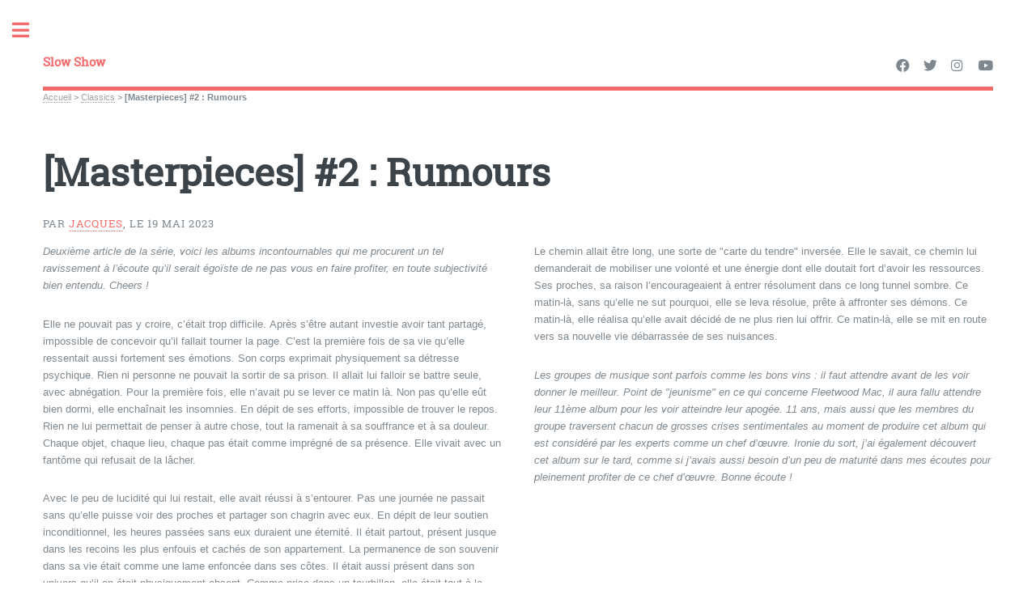

--- FILE ---
content_type: text/html; charset=utf-8
request_url: https://www.slow-show.com/classics,3/masterpieces-2-rumours,220.html
body_size: 26058
content:
<!DOCTYPE HTML>
<html class="page_article sans_composition ltr fr no-js" lang="fr" dir="ltr">
	<head>
<base href="https://www.slow-show.com/">
		<script type='text/javascript'>/*<![CDATA[*/(function(H){H.className=H.className.replace(/\bno-js\b/,'js')})(document.documentElement);/*]]>*/</script>
		
		<meta http-equiv="Content-Type" content="text/html; charset=utf-8" />

		<title>[Masterpieces] #2 : Rumours - Slow Show</title>
<meta name="description" content=" Deuxi&#232;me article de la s&#233;rie, voici les albums incontournables qui me procurent un tel ravissement &#224; l&#039;&#233;coute qu&#039;il serait &#233;go&#239;ste de ne pas vous (&#8230;) " />
<style type='text/css'>img.adapt-img{max-width:100%;height:auto;}.adapt-img-wrapper {display:inline-block;max-width:100%;position:relative;background-position:center;background-size:cover;background-repeat:no-repeat;line-height:1px;overflow:hidden}.adapt-img-wrapper.intrinsic{display:block}.adapt-img-wrapper.intrinsic::before{content:'';display:block;height:0;width:100%;}.adapt-img-wrapper.intrinsic img{position:absolute;left:0;top:0;width:100%;height:auto;}.adapt-img-wrapper.loading:not(.loaded){background-size: cover;}@media (min-width:480.5px){.adapt-img-wrapper.intrinsic-desktop{display:block}.adapt-img-wrapper.intrinsic-desktop::before{content:'';display:block;height:0;width:100%;}.adapt-img-wrapper.intrinsic-desktop img{position:absolute;left:0;top:0;width:100%;height:auto;}}.adapt-img-background{width:100%;height:0}@media print{html .adapt-img-wrapper{background:none}}</style>
<!--[if !IE]><!--><script type='text/javascript'>/*<![CDATA[*/var adaptImgDocLength=54610;adaptImgAsyncStyles="picture.adapt-img-wrapper{background-size:0;}";adaptImgLazy=false;(function(){function d(a){var b=document.documentElement;b.className=b.className+" "+a}function f(a){var b=window.onload;window.onload="function"!=typeof window.onload?a:function(){b&&b();a()}}document.createElement("picture");adaptImgLazy&&d("lazy");var a=!1;if("undefined"!==typeof window.performance)a=window.performance.timing,a=(a=~~(adaptImgDocLength/(a.responseEnd-a.connectStart)))&&50>a;else{var c=navigator.connection||navigator.mozConnection||navigator.webkitConnection;"undefined"!==typeof c&&
(a=3==c.type||4==c.type||/^[23]g$/.test(c.type))}a&&d("aislow");var e=function(){var a=document.createElement("style");a.type="text/css";a.innerHTML=adaptImgAsyncStyles;var b=document.getElementsByTagName("style")[0];b.parentNode.insertBefore(a,b);window.matchMedia||window.onbeforeprint||beforePrint()};"undefined"!==typeof jQuery?jQuery(function(){jQuery(window).on('load',e)}):f(e)})();/*]]>*/</script>

<!--<![endif]-->
<link rel="canonical" href="https://www.slow-show.com/classics,3/masterpieces-2-rumours,220.html" /><meta name="generator" content="SPIP 4.4.7" />


<meta name="viewport" content="width=device-width, initial-scale=1" />


<link rel="alternate" type="application/rss+xml" title="Syndiquer tout le site" href="spip.php?page=backend" />

<link rel="stylesheet" href="local/cache-scss/main-cssify-87db3b3.css?1760778753" type="text/css" />
<!--[if IE 8]><link rel="stylesheet" href="local/cache-scss/ie8-cssify-8f1a869.css?1760778753" /><![endif]-->
<!--[if IE 9]><link rel="stylesheet" href="local/cache-scss/ie9-cssify-4806de3.css?1760778753" /><![endif]-->

<link rel="stylesheet" href="local/cache-scss/spip-cssify-3cbc4c6.css?1760778753" type="text/css" />








<script type='text/javascript'>var var_zajax_content='content';</script><script>
var mediabox_settings={"auto_detect":true,"ns":"box","tt_img":true,"sel_g":"#documents_portfolio a[type='image\/jpeg'],#documents_portfolio a[type='image\/png'],#documents_portfolio a[type='image\/gif']","sel_c":".mediabox","str_ssStart":"Diaporama","str_ssStop":"Arr\u00eater","str_cur":"{current}\/{total}","str_prev":"Pr\u00e9c\u00e9dent","str_next":"Suivant","str_close":"Fermer","str_loading":"Chargement\u2026","str_petc":"Taper \u2019Echap\u2019 pour fermer","str_dialTitDef":"Boite de dialogue","str_dialTitMed":"Affichage d\u2019un media","splash_url":"","lity":{"skin":"_simple-dark","maxWidth":"90%","maxHeight":"90%","minWidth":"400px","minHeight":"","slideshow_speed":"2500","opacite":"0.9","defaultCaptionState":"expanded"}};
</script>
<!-- insert_head_css -->
<link rel="stylesheet" href="plugins-dist/mediabox/lib/lity/lity.css?1766778608" type="text/css" media="all" />
<link rel="stylesheet" href="plugins-dist/mediabox/lity/css/lity.mediabox.css?1766778608" type="text/css" media="all" />
<link rel="stylesheet" href="plugins-dist/mediabox/lity/skins/_simple-dark/lity.css?1766778608" type="text/css" media="all" /><link rel='stylesheet' type='text/css' media='all' href='plugins-dist/porte_plume/css/barre_outils.css?1766778615' />
<link rel='stylesheet' type='text/css' media='all' href='local/cache-css/cssdyn-css_barre_outils_icones_css-c17be9bd.css?1760777964' />

<!-- Debut CS -->
<style type="text/css">
<!--/*--><![CDATA[/*><!--*/
span.mcrypt {background:transparent url(https://www.slow-show.com/plugins/auto/couteau_suisse/v1.16.1/img/mailcrypt/leure.gif) no-repeat scroll 0.1em center; padding-left:12px; text-decoration:none; float:none; margin:0; display:inline;}
/*]]>*/-->
</style>
<!-- Fin CS -->

<link rel="stylesheet" type="text/css" href="plugins/auto/socialtags/v4.1.0/socialtags.css?1730876883" media="all" />

<link rel='stylesheet' href='plugins/auto/nuage/v5.1.0/css/nuage.css' type='text/css' />
<link rel="stylesheet" type="text/css" href="plugins/auto/sociaux/v2.4.5/lib/socicon/style.css?1760777855" />
<link rel="stylesheet" type="text/css" href="plugins/auto/sociaux/v2.4.5/css/sociaux.css?1760777855" />
<link rel="stylesheet" type="text/css" href="plugins/auto/oembed/v3.4.0/css/oembed.css?1760777861" />



<link rel="stylesheet" href="local/cache-scss/theme-cssify-b530aec.css?1760778753" type="text/css" />











<script src="prive/javascript/jquery.js?1766778618" type="text/javascript"></script>

<script src="prive/javascript/jquery.form.js?1766778618" type="text/javascript"></script>

<script src="prive/javascript/jquery.autosave.js?1766778618" type="text/javascript"></script>

<script src="prive/javascript/jquery.placeholder-label.js?1766778618" type="text/javascript"></script>

<script src="prive/javascript/ajaxCallback.js?1766778618" type="text/javascript"></script>

<script src="prive/javascript/js.cookie.js?1766778618" type="text/javascript"></script>
<!-- insert_head -->
<script src="plugins-dist/mediabox/lib/lity/lity.js?1766778608" type="text/javascript"></script>
<script src="plugins-dist/mediabox/lity/js/lity.mediabox.js?1766778608" type="text/javascript"></script>
<script src="plugins-dist/mediabox/javascript/spip.mediabox.js?1766778608" type="text/javascript"></script><script type='text/javascript' src='plugins-dist/porte_plume/javascript/jquery.markitup_pour_spip.js?1766778615'></script>
<script type='text/javascript' src='plugins-dist/porte_plume/javascript/jquery.previsu_spip.js?1766778615'></script>
<script type='text/javascript' src='local/cache-js/jsdyn-javascript_porte_plume_start_js-7f7393b1.js?1760777964'></script>

<!-- Debut CS -->
<script type="text/javascript"><!--
var cs_prive=window.location.pathname.match(/\/ecrire\/$/)!=null;
jQuery.fn.cs_todo=function(){return this.not('.cs_done').addClass('cs_done');};
function lancerlien(a,b){ return 'ma'+'ilto'+':'+a.replace(new RegExp(b,'g'),'@'); }
var cs_init = function() {
	jQuery('span.mcrypt', this).attr('class','cryptOK').html('&#6'+'4;');
	jQuery("a["+cs_sel_jQuery+"title*='..']", this).each(function () {
		this.title = this.title.replace(/\.\..t\.\./g,'[@]');
	});
}
if(typeof onAjaxLoad=='function') onAjaxLoad(cs_init);
if(window.jQuery) {
var cs_sel_jQuery='';
var cs_CookiePlugin="prive/javascript/js.cookie.js";
jQuery(document).ready(function(){
	cs_init.apply(document);
});
}
// --></script>

<!-- Fin CS -->

<script type='text/javascript' src='prive/javascript/js.cookie.js?1766778618'></script>
<script src='local/cache-js/jsdyn-socialtags_js-3885e745.js?1760777964' type='text/javascript'></script>
<link rel="alternate" type="application/json+oembed" href="https://www.slow-show.com/oembed.api/?format=json&amp;url=https%3A%2F%2Fwww.slow-show.com%2Fclassics%2C3%2Fmasterpieces-2-rumours%2C220.html" />

<!--[if lt IE 9]>
<script type='text/javascript' src="plugins/auto/html5up_editorial/v2.1.0/javascript/ie/html5shiv.js"></script>
<![endif]-->

<script src="plugins/auto/html5up_editorial/v2.1.0/javascript/perso.js" type="text/javascript"></script>	</head>
	<body class="is-preload">
	<div id="wrapper">
		<div id="main">
			<div class="inner">
				<header id="header">
					<div class="accueil">
	 <a rel="start home" href="https://www.slow-show.com/" title="Accueil"
	><h1 id="logo_site_spip" class="logo"><span class="nom_site_spip crayon meta-valeur-nom_site ">Slow Show</span>
	</h1> </a>
</div>					 <ul class="icons">

	

	<li><a class="icon brands fa-facebook" href="https://www.facebook.com/slowshowblog/"><span class="label">Facebook</span></a></li>

	

	<li><a class="icon brands fa-twitter" href="https://twitter.com/_SlowShow_"><span class="label">Twitter</span></a></li>

	

	

	<li><a class="icon brands fa-instagram" href="https://www.instagram.com/_slowshow_/"><span class="label">Instagram</span></a></li>

	

	

	

	

	<li><a class="icon brands fa-youtube" href="https://www.youtube.com/playlist?list=PL9AF494AA5BDF0FEB"><span class="label">Youtube</span></a></li>

	

	

	

	

	

	

	

	

	

	

</ul>					
					
				</header>
				
				<nav class="arbo">
	 
	
	
	 
	

	 
	<a href="https://www.slow-show.com/">Accueil</a><span class="divider"> &gt; </span>


<a href="classics,3/">Classics</a><span class="divider"> &gt; </span>


<span class="active"><span class="on">[Masterpieces] #2 : Rumours</span></span>
</nav>				<section>
	<header class="main">
		
		<h1 class="titre crayon article-titre-220 ">[Masterpieces] #2&nbsp;: Rumours</h1>
		
		<p class="soustitre">Par <span class="vcard author"><a class="url fn spip_in" href="jacques,2.html">Jacques</a></span>, le 19 mai 2023</p>
	</header>

	
	<div class="texte crayon article-texte-220 "><p><i>Deuxième article de la série, voici les albums incontournables qui me procurent un tel ravissement à l’écoute qu’il serait égoïste de ne pas vous en faire profiter, en toute subjectivité bien entendu. Cheers&nbsp;!</i></p>
<p>Elle ne pouvait pas y croire, c&#8217;était trop difficile. Après s&#8217;être autant investie avoir tant partagé, impossible de concevoir qu&#8217;il fallait tourner la page. C&#8217;est la première fois de sa vie qu&#8217;elle ressentait aussi fortement ses émotions. Son corps exprimait physiquement sa détresse psychique. Rien ni personne ne pouvait la sortir de sa prison. Il allait lui falloir se battre seule, avec abnégation. Pour la première fois, elle n&#8217;avait pu se lever ce matin là. Non pas qu&#8217;elle eût bien dormi, elle enchaînait les insomnies. En dépit de ses efforts, impossible de trouver le repos. Rien ne lui permettait de penser à autre chose, tout la ramenait à sa souffrance et à sa douleur. Chaque objet, chaque lieu, chaque pas était comme imprégné de sa présence. Elle vivait avec un fantôme qui refusait de la lâcher.</p>
<p>Avec le peu de lucidité qui lui restait, elle avait réussi à s&#8217;entourer. Pas une journée ne passait sans qu&#8217;elle puisse voir des proches et partager son chagrin avec eux. En dépit de leur soutien inconditionnel, les heures passées sans eux duraient une éternité. Il était partout, présent jusque dans les recoins les plus enfouis et cachés de son appartement. La permanence de son souvenir dans sa vie était comme une lame enfoncée dans ses côtes. Il était aussi présent dans son univers qu&#8217;il en était physiquement absent. Comme prise dans un tourbillon, elle était tout à la fois dans le déni, heureuse d&#8217;être enfin libérée, en colère d&#8217;avoir été traitée ainsi, triste d&#8217;avoir été dupée, abattue, mélancolique des moments de bonheur - furent-ils fugaces.</p>
<div class='spip_document_72 spip_document spip_documents spip_document_image spip_documents_center spip_document_center'>
<figure class="spip_doc_inner">

 <a href="IMG/jpg/1200px-carte_du_tendre.jpg"  class="spip_doc_lien mediabox" type="image/jpeg">
		<picture class="adapt-img-wrapper c149528673 jpg" style="background-image:url([data-uri])">
<!--[if IE 9]><video style="display: none;"><![endif]--><source media="(-webkit-min-device-pixel-ratio: 2), (min-resolution: 2dppx)" srcset="local/adapt-img/480/20x/IMG/jpg/1200px-carte_du_tendre.jpg?1730999622 960w, local/adapt-img/640/20x/IMG/jpg/1200px-carte_du_tendre.jpg?1730999622 1280w" sizes="(min-width: 640px) 640px, 100vw" type="image/jpeg"><source media="(-webkit-min-device-pixel-ratio: 1.5), (min-resolution: 1.5dppx)" srcset="local/adapt-img/480/15x/IMG/jpg/1200px-carte_du_tendre.jpg?1730999621 720w, local/adapt-img/640/15x/IMG/jpg/1200px-carte_du_tendre.jpg?1730999622 960w" sizes="(min-width: 640px) 640px, 100vw" type="image/jpeg"><!--[if IE 9]></video><![endif]-->
<img src='local/adapt-img/640/10x/IMG/jpg/1200px-carte_du_tendre.jpg?1730999622' width='640' height='442' alt='' class='adapt-img' srcset='local/adapt-img/480/10x/IMG/jpg/1200px-carte_du_tendre.jpg?1730999621 480w, local/adapt-img/640/10x/IMG/jpg/1200px-carte_du_tendre.jpg?1730999622 640w' sizes='(min-width: 640px) 640px, 100vw' /></picture></a>
</figure>
</div>
<p>Le chemin allait être long, une sorte de "carte du tendre" inversée. Elle le savait, ce chemin lui demanderait de mobiliser une volonté et une énergie dont elle doutait fort d&#8217;avoir les ressources. Ses proches, sa raison l&#8217;encourageaient à entrer résolument dans ce long tunnel sombre. Ce matin-là, sans qu&#8217;elle ne sut pourquoi, elle se leva résolue, prête à affronter ses démons. Ce matin-là, elle réalisa qu&#8217;elle avait décidé de ne plus rien lui offrir. Ce matin-là, elle se mit en route vers sa nouvelle vie débarrassée de ses nuisances.</p>
<p><i>Les groupes de musique sont parfois comme les bons vins&nbsp;: il faut attendre avant de les voir donner le meilleur. Point de "jeunisme" en ce qui concerne Fleetwood Mac, il aura fallu attendre leur 11ème album pour les voir atteindre leur apogée. 11 ans, mais aussi que les membres du groupe traversent chacun de grosses crises sentimentales au moment de produire cet album qui est considéré par les experts comme un chef d’œuvre. Ironie du sort, j&#8217;ai également découvert cet album sur le tard, comme si j&#8217;avais aussi besoin d&#8217;un peu de maturité dans mes écoutes pour pleinement profiter de ce chef d’œuvre. Bonne écoute&nbsp;!</i></p>
<iframe style="border-radius:12px" src="https://open.spotify.com/embed/album/1bt6q2SruMsBtcerNVtpZB?utm_source=generator" width="100%" height="352" frameBorder="0" allowfullscreen="" allow="autoplay; clipboard-write; encrypted-media; fullscreen; picture-in-picture" loading="lazy"></iframe></div>
	
	

	
	<div class="comments">
	<a href="/classics,3/masterpieces-2-rumours,220.html#comments" id="comments"></a> 
	<a href="/classics,3/masterpieces-2-rumours,220.html#forum" id="forum"></a> 
	</div>	<h2 class="forum-titre">Un message, un commentaire ?</h2>
	<div class="formulaire_spip formulaire_forum ajax" id="formulaire_forum">

	
	

	

	 


	


	<form action="/classics,3/masterpieces-2-rumours,220.html#formulaire_forum" method="post" enctype='multipart/form-data'>
		<div>
			<span class="form-hidden"><input name='formulaire_action' type='hidden'
		value='forum'><input name='formulaire_action_args' type='hidden'
		value='4aOfxiCTSBaS0a/DrNRYUsJR68CEbHyvzu986vSOCl7bw0tWCjPNijiCQ+mWyap+aBcVeOgDtBjOYjNsuf+cTfVzzw0/Cf3VopTr88jyjHUkmRqiyvd0ojg+DLtKtFiOmEDHNC9wKOIbBBWM3RaTsw=='><input name='formulaire_action_sign' type='hidden'
		value=''><input type='hidden' name='id_article' value='220' /><input type='hidden' name='id_objet' value='220' /><input type='hidden' name='objet' value='article' /><input type='hidden' name='id_forum' value='' /><input type='hidden' name='arg' value='' /><input type='hidden' name='hash' value='' /><input type='hidden' name='verif_' value='ok' /><input type='hidden' name='autosave' class='autosaveactive' value='forum_ea0b2d7cc5814c43db7a26e7d11b4853'><script>if (window.jQuery) jQuery(function(){
		  $("input.autosaveactive").closest("form:not(.autosaveon)").autosave({url:"https://www.slow-show.com/"}).addClass("autosaveon");
			});</script><input type='hidden' name='_jeton' value='5e2546f9c6764a6e012b4296fe694137416bf48f5cf1d00a0fe629cd8f5a980b' /></span>
			<input type="hidden" name="id_forum" value="0"/>
			

			

			 

			<fieldset class="qui saisie_qui">
	<legend>Qui êtes-vous ?</legend>

 
	<div class="editer-groupe">
		<div class="editer saisie_session_email" style="display: none;">
	<label for="give_me_your_email">Veuillez laisser ce champ vide :</label>
	<input type="text" class="text email" name="email_nobot" id="give_me_your_email" value="" size="10" />
</div><div class='editer saisie_session_nom'>
			<label for="session_nom">Nom</label><input type="text" class="text" name="session_nom" id="session_nom" value="" size="40" />
			
		</div>
		<div class='editer saisie_session_email'>
			<label for="session_email">Courriel (non publié)</label><input type="email" class="text email" name="session_email" id="session_email" value="" size="40" />
		</div>
		 

	</div>
	

</fieldset>
			<fieldset class="fieldset fieldset-texte">
				<legend>Ajoutez votre commentaire ici</legend>
				<input type="hidden" name="titre" id="titre" value="[Masterpieces] #2 : Rumours" />
				<div class="editer-groupe">
					<div class='editer saisie_texte obligatoire'>
						<label for='texte'>Texte de votre message</label>
						
						<p class="explication saisie_texte_info">
							Ce champ accepte les raccourcis SPIP <code>{{gras}}</code> <code>{italique}</code> <code>-*liste</code> <code>[texte-&gt;url]</code> <code>&lt;quote&gt;</code> <code>&lt;code&gt;</code> et le code HTML <code>&lt;q&gt;</code> <code>&lt;del&gt;</code> <code>&lt;ins&gt;</code>. Pour créer des paragraphes, laissez simplement des lignes vides.
						</p>
						<textarea name="texte" id="texte" rows="12" cols="60" 
						required="required"></textarea>
					</div>
					
					
					
				</div>
			</fieldset>

			

			
			<p style="display: none;">
				<label for="nobot_forum">Veuillez laisser ce champ vide :</label>
				<input type="text" class="text" name="nobot" id="nobot_forum" value="" size="10"/>
			</p>
			<p class="boutons"><input type="submit" class="submit" name="previsualiser_message" value="Prévisualiser"/></p>
			
		</div>
	</form>
	
</div>
	
</section>				
			</div><!-- .inner -->
		</div><!-- .main -->
		<div id="sidebar">
			<div class="inner">
	<section id="search" class="alt">
		<section id="search" class="alt">
	<form action="spip.php?page=recherche" method="get">
	<input name="page" value="recherche" type="hidden"
>
	
		<input class="search text" name="recherche" id="recherche" accesskey="4" placeholder="Chercher" type="search" />
	</form>
</section>
	</section>
	
	<nav id="menu">
	<header class="major">
		<h2>Menu</h2>
	</header>
	
	<ul>
		<li><a class="accueil" href="https://www.slow-show.com">Accueil</a></li>
	
		
		
			
			
			
			
			
		<li>
			
			 
			<span class="opener">Autre chose</span>
			<ul>
				<li><a href="autre-chose,1/la-douche,193.html">La douche</a></li>

	<li><a href="autre-chose,1/gueule-de-bois,177.html">Gueule de bois</a></li>

	<li><a href="autre-chose,1/venus-a-miami,161.html">Vénus à Miami</a></li>

	<li><a href="autre-chose,1/cupidon,107.html">Cupidon</a></li>

	<li><a href="autre-chose,1/le-progres,82.html">Le progrès</a></li>

	<li><a href="autre-chose,1/tete-a-coeur,70.html">Tête à coeur</a></li>

	<li><a href="autre-chose,1/le-chant-du-violon-le-chant-des,116.html">Le chant du violon / Le chant des machines</a></li>

	<li><a href="autre-chose,1/la-loi-du-vieil-isaac,124.html">La loi du vieil Isaac</a></li>

	<li><a href="autre-chose,1/bulles-ameres,43.html">Bulles amères</a></li>

	<li><a href="autre-chose,1/correspondance,125.html">Correspondance</a></li>

	<li><a href="autre-chose,1/">›› Tout voir</a></li>							</ul>
		</li>
		
		
			
			
			
			
			
		<li>
			
			 
			<span class="opener">Brand new</span>
			<ul>
				<li><a href="brand-new,2/egerie,233.html">Égérie </a></li>

	<li><a href="brand-new,2/looking-backward,232.html">Looking backward</a></li>

	<li><a href="brand-new,2/dompter-la-bete,231.html">Dompter la bête</a></li>

	<li><a href="brand-new,2/lettres-aimees,199.html">Lettres aimées</a></li>

	<li><a href="brand-new,2/tu-pourrais-l-aimer,198.html">Tu pourrais l&#8217;aimer</a></li>

	<li><a href="brand-new,2/reprise-en-douceur,196.html">Reprise en douceur</a></li>

	<li><a href="brand-new,2/nervous-breakdown,191.html">Nervous breakdown</a></li>

	<li><a href="brand-new,2/bon-plan-d-ete,188.html">Bon plan d&#8217;été</a></li>

	<li><a href="brand-new,2/ballon-d-or,172.html">Ballon d&#8217;or</a></li>

	<li><a href="brand-new,2/la-nuit-tous-les-chats-sont-gris,169.html">La nuit, tous les chats sont gris</a></li>

	<li><a href="brand-new,2/">›› Tout voir</a></li>							</ul>
		</li>
		
		
			
			
			
			
			
		<li>
			
			 
			<span class="opener on active">Classics</span>
			<ul>
				<li><a href="classics,3/masterpieces-2-rumours,220.html" class="on">[Masterpieces] #2&nbsp;: Rumours</a></li>

	<li><a href="classics,3/dark-was-the-night,214.html">Dark was the night</a></li>

	<li><a href="classics,3/masterpieces-1-sergent-pepper-s-lonely-hearts-club-band,212.html">[Masterpieces] #1 Sergent Pepper’s Lonely Hearts Club Band</a></li>

	<li><a href="classics,3/chasser-le-gris,194.html">Chasser le gris</a></li>

	<li><a href="classics,3/souvenirs,179.html">Souvenirs</a></li>

	<li><a href="classics,3/paul,3.html">Paul</a></li>

	<li><a href="classics,3/fin-de-semaine-ordinaire,64.html">Fin de semaine ordinaire</a></li>

	<li><a href="classics,3/crier-a-lou,68.html">Crier à Lou</a></li>

	<li><a href="classics,3/montreuil-sans-clopes-ni-capotes,89.html">Montreuil sans clopes ni capotes</a></li>

	<li><a href="classics,3/we-shall-go-on-to-the-end,111.html">We shall go on to the end</a></li>

	<li><a href="classics,3/">›› Tout voir</a></li>							</ul>
		</li>
		
		
			
			
			
			
			
		<li>
			
			 
			<span class="opener">Hype</span>
			<ul>
				<li><a href="hype,4/random-memories,219.html">Random memories</a></li>

	<li><a href="hype,4/le-voisin-du-metro,189.html">Le voisin du métro</a></li>

	<li><a href="hype,4/divan,190.html">Divan</a></li>

	<li><a href="hype,4/ca-c-est-de-l-art,181.html">"Ça, c&#8217;est de l&#8217;art"</a></li>

	<li><a href="hype,4/brouillon,178.html">Colimaçons</a></li>

	<li><a href="hype,4/rencontre,175.html">Rencontre</a></li>

	<li><a href="hype,4/des-boites,173.html">Des boites</a></li>

	<li><a href="hype,4/huron-total-war,71.html">Huron Total War</a></li>

	<li><a href="hype,4/la-nuit,67.html">La nuit</a></li>

	<li><a href="hype,4/migraine,112.html">Migraine</a></li>

	<li><a href="hype,4/">›› Tout voir</a></li>							</ul>
		</li>
		
		
			
			
			
			
			
		<li>
			
			 
			<span class="opener">On stage</span>
			<ul>
				<li><a href="on-stage,5/la-discotheque-de-jacquie-air,229.html">La Discothèque de Jacquie&nbsp;: Air</a></li>

	<li><a href="on-stage,5/90-minutes-de-bonheur,200.html">90 minutes de bonheur</a></li>

	<li><a href="on-stage,5/primavera-2015-air-chronique,187.html">Primavera 2015&nbsp;: Air Chronique</a></li>

	<li><a href="on-stage,5/musique-gratuite-oui,185.html">Musique Gratuite (Ouï)</a></li>

	<li><a href="on-stage,5/sufjan-stevens-3-mois-avant,186.html">Sufjan Stevens 3 mois avant</a></li>

	<li><a href="on-stage,5/sur-la-route-de-francois-floret,171.html">Sur la route de François Floret</a></li>

	<li><a href="on-stage,5/interpol-anti-live-report,170.html">Interpol Anti Live Report</a></li>

	<li><a href="on-stage,5/mes-que-un-festival,167.html">¡Més que un festival&nbsp;!</a></li>

	<li><a href="on-stage,5/jackie-a-boboland,166.html">Jackie à Boboland</a></li>

	<li><a href="on-stage,5/we-love-green,165.html">We Love Green</a></li>

	<li><a href="on-stage,5/">›› Tout voir</a></li>							</ul>
		</li>
		
		
			
			
			
			
			
		<li>
			
			 
			<span class="opener">Playlists</span>
			<ul>
				<li><a href="playlists,6/phoenix,221.html">Versailles time </a></li>

	<li><a href="playlists,6/il-etait-une-fois,217.html">Il était une fois</a></li>

	<li><a href="playlists,6/vodkaramel,211.html">Vodkaramel</a></li>

	<li><a href="playlists,6/underground-pub,210.html">Underground Pub</a></li>

	<li><a href="playlists,6/la-discotheque-de-jacquie-girls-in-hawaii,209.html">La discothèque de Jacquie&nbsp;: Girls in Hawaii</a></li>

	<li><a href="playlists,6/la-discotheque-de-jacquie-chilly-gonzales,208.html">La discothèque de Jacquie&nbsp;: Chilly Gonzales</a></li>

	<li><a href="playlists,6/roi-du-monde,207.html">Roi du monde</a></li>

	<li><a href="playlists,6/dans-la-chaleur-de-l-ete,206.html">Dans la chaleur de l&#8217;été</a></li>

	<li><a href="playlists,6/la-grande-bibli,205.html">La grande bibli</a></li>

	<li><a href="playlists,6/hip-heep,204.html">Hip Heep&nbsp;!</a></li>

	<li><a href="playlists,6/">›› Tout voir</a></li>							</ul>
		</li>
		
		
			
			
			
			
			
		<li>
			
			 
			<span class="opener">Toiles et écrans</span>
			<ul>
				<li><a href="toiles-et-ecrans,8/road-to-furiosa-2-2-furiosa-a-mad-max-saga,228.html">ROAD TO FURIOSA 2/2 - Furiosa, A Mad Max Saga </a></li>

	<li><a href="toiles-et-ecrans,8/road-to-furiosa-1-2-souvenirs-des-terres-mortes-et-des-salles-obscures-le-choc,227.html">ROAD TO FURIOSA 1/2 - Souvenirs des Terres Mortes et des salles obscures&nbsp;: Le choc Fury Road. </a></li>

	<li><a href="toiles-et-ecrans,8/let-s-go-killers-of-the-flower-moon,225.html">[Let’s go&nbsp;!] Killers of the Flower Moon</a></li>

	<li><a href="toiles-et-ecrans,8/top-10-idees-et-plus-de-films-pour-halloween,224.html">[Top] - 10 idées (et plus) de films pour Halloween</a></li>

	<li><a href="toiles-et-ecrans,8/let-s-go-le-regne-animal-pas-mal-non-c-est-francais,223.html">[Let’s go&nbsp;!] - LE RÈGNE ANIMAL&nbsp;: Pas mal non&nbsp;? C’est français. </a></li>

	<li><a href="toiles-et-ecrans,8/let-s-go-jury-duty-the-office-vs-la-vie-la-vraie,222.html">[Let’s go&nbsp;!] Jury duty&nbsp;: The Office vs. la vie la vraie </a></li>

	<li><a href="toiles-et-ecrans,8/let-s-go-misanthrope,218.html">[Let’s go&nbsp;!] Misanthrøpe </a></li>

	<li><a href="toiles-et-ecrans,8/a-show-about-nothing-errances-mandaloriennes,215.html">A show about nothing&nbsp;? Errances Mandaloriennes </a></li>

	<li><a href="toiles-et-ecrans,8/">›› Tout voir</a></li>							</ul>
		</li>
		
		
			
			
			
			
			
		<li>
			
			 
			<span class="opener">wtf</span>
			<ul>
				<li><a href="wtf,7/le-foot-opium-du-peuple,164.html">Le foot, opium du peuple</a></li>

	<li><a href="wtf,7/livraison,123.html">Livraison</a></li>

	<li><a href="wtf,7/clasico,79.html">Clasico</a></li>

	<li><a href="wtf,7/une-nuit-de-debauche,55.html">Une nuit de débauche</a></li>

	<li><a href="wtf,7/delorean-back-to-the-summer,32.html">Delorean, back to the summer</a></li>

	<li><a href="wtf,7/c-est-ton-anniversaire,40.html">C’est ton anniversaire&nbsp;!</a></li>

	<li><a href="wtf,7/si-seulement,35.html">Si seulement…</a></li>

	<li><a href="wtf,7/">›› Tout voir</a></li>							</ul>
		</li>
		
	</ul>
	<br />
	<header class="major">
		<h2>Explorer</h2>
	</header>
	<ul>
		<li>
			<a class="accueil"href="spip.php?article203">les artistes</a>	
		</li>
		<li>
			<a class="accueil"href="spip.php?article204">les festivals</a>	
		</li>
		<li>
			<a class="accueil"href="spip.php?page=listeauteurs">les auteurs</a>	
		</li>
	</ul>
	
</nav>	
	
	 
	<section>
		<header class="major">
			<h2>Restez en contact</h2>
		</header>
		
		<ul class="contact">
			
			
			
			
			 
			<li class="contact_form fa-share">
				<div class="ajax">
				<div class="formulaire_spip formulaire_contact formulaire_editer_message_contact" id="formulaire_contact">

<br class='bugajaxie' />







<form method='post' action='/classics,3/masterpieces-2-rumours,220.html#formulaire_contact' enctype='multipart/form-data'>
	
	<span class="form-hidden"><input name='formulaire_action' type='hidden'
		value='contact'><input name='formulaire_action_args' type='hidden'
		value='qa6f2mODSFKD1SfDIbahYXZVY4Ub9FP8koNlRCHDvFARSwg86iCBcTVQKlhkf21P9scguk+Epsc4zrIWW2zKbvncflxfaTpt'><input name='formulaire_action_sign' type='hidden'
		value=''><input type='hidden' name='_jeton' value='4e1a7e68fc0ce3cbf345d9fe58b23fdd40eb16c685d3c14546612f89b55bb388' /></span>
	

	
	<fieldset>
		<legend>Envoyer un message</legend>
		<div class="editer-groupe">
			
				
				
				<input type="hidden" name="destinataire[]" value="3" />
				
			

			
			 
			<div class='editer editer_mail saisie_mail obligatoire'>
<label for="mail">Votre adresse email <strong>(obligatoire)</strong></label>

<input type="text" class="text" name="mail" id="mail" value="" size="30" />
</div>
			
			
			
			
			 
			<div class="editer saisie_session_email" style="display: none;">
	<label for="give_me_your_email">Veuillez laisser ce champ vide :</label>
	<input type="text" class="text email" name="email_nobot" id="give_me_your_email" value="" size="10" />
</div><div class="editer editer_sujet saisie_sujet  obligatoire">
				<label for="info_sujet">Sujet  <strong>(obligatoire)</strong></label>
				
				<input type="text" class="text" name="sujet" id="info_sujet" value="" size="30" />
			</div>
			
			
			 
			<div class='editer editer_texte saisie_texte obligatoire'>
<label for="contact_texte">Texte de votre message <strong>(obligatoire)</strong></label>

<textarea name="texte" id="contact_texte" rows="8" cols="60" class="no_barre"></textarea>
</div>
			
			
			
			
			 
			<div class="editer editer_nom saisie_nom">
				<label for="info_nom">Nom</label>
				
				<input type="text" class="text" name="nom" id="info_nom" value="" size="30" />
			</div>
			
			

			
		</div>
	</fieldset>

	
	<p style="display:none;">
		<label for="contact_nobot">Veuillez laisser ce champ vide :</label>
		<input type="text" class="text" name="nobot" id="contact_nobot" value="" size="10" />
	</p>

	<p class="boutons"><input type="submit" class="submit" name="valide" value="Envoyer un message" /></p>
</form>

</div>
				</div>
			</li>
			
		</ul>
		
	</section>
	<footer id="footer">
		<p class="copyright">
	 2010-
	2026  &mdash; Slow Show | 
	<a rel="contents" href="spip.php?page=plan">Plan du site</a> | 
		<a href="spip.php?page=login&amp;url=%2Fclassics%2C3%2Fmasterpieces-2-rumours%2C220.html" rel="nofollow" class='login_modal'>Se connecter</a> | 
		<a href="https://html5up.net/editorial" title="theme graphique par html5up" class="spip_out">HTML5 UP</a> | 
	<small class="generator">
		<a href="https://www.spip.net/" rel="generator" title="Site r&#233;alis&#233; avec SPIP" class="spip_out">
			<?xml version="1.0" encoding="UTF-8" standalone="no"?>
<svg
   xmlns:dc="http://purl.org/dc/elements/1.1/"
   xmlns:cc="http://creativecommons.org/ns#"
   xmlns:rdf="http://www.w3.org/1999/02/22-rdf-syntax-ns#"
   xmlns:svg="http://www.w3.org/2000/svg"
   xmlns="http://www.w3.org/2000/svg"
   xmlns:sodipodi="http://sodipodi.sourceforge.net/DTD/sodipodi-0.dtd"
   xmlns:inkscape="http://www.inkscape.org/namespaces/inkscape"
   version="1.1"
   id="Calque_4"
   x="0px"
   y="0px"
   viewBox="0 0 200 200"
   enable-background="new 0 0 200 200"
   xml:space="preserve"
   inkscape:version="0.91 r13725"
   sodipodi:docname="spip.svg"><metadata
     id="metadata25"><rdf:RDF><cc:Work
         rdf:about=""><dc:format>image/svg+xml</dc:format><dc:type
           rdf:resource="http://purl.org/dc/dcmitype/StillImage" /></cc:Work></rdf:RDF></metadata><defs
     id="defs23" /><sodipodi:namedview
     pagecolor="#ffffff"
     bordercolor="#666666"
     borderopacity="1"
     objecttolerance="10"
     gridtolerance="10"
     guidetolerance="10"
     inkscape:pageopacity="0"
     inkscape:pageshadow="2"
     inkscape:window-width="1920"
     inkscape:window-height="1147"
     id="namedview21"
     showgrid="false"
     inkscape:zoom="1.18"
     inkscape:cx="100"
     inkscape:cy="98.305085"
     inkscape:window-x="1024"
     inkscape:window-y="0"
     inkscape:window-maximized="1"
     inkscape:current-layer="g17" /><g
     id="g3"><g
       id="g5"><path
         fill="#FFFFFF"
         d="M142.3,59.4C133.4,23.1,96.7,0.9,60.4,9.8c-3.4,0.8-6.6,1.9-9.7,3.2C36.3,21.2,24,32.9,15.2,47    C8.9,60.5,7,76.2,10.8,91.8c12,48.7,57.8,56.9,82.7,69.3c5.3,2.6,9.5,7.3,11,13.4c2.7,10.8-4,21.8-14.8,24.4c-0.1,0-0.2,0-0.2,0    c-0.4,0.1-0.8,0.2-1,0.2c-0.1,0-0.2,0-0.2,0.1c0,0,0,0,0,0c3.8,0.5,7.8,0.7,11.7,0.7c6.6,0,13.1-0.6,19.4-1.9l0.1,0c0,0,0,0,0.1,0    c10.6-7.7,16.1-21.2,12.8-34.7c0,0,0,0,0,0s0,0,0-0.1v0c0,0,0-0.1,0-0.1c-8.9-35.6-45.9-31.8-51.8-55.8c-4.2-17,7.2-30,24.2-34.2    c10.1-2.5,20.2,0.2,27.6,6.2c1.1,0.9,2.4,2,3.7,3.5c0,0.1,0.1,0.1,0.1,0.2c0,0,0,0,0.1,0.1c0.2,0.3,0.5,0.5,0.7,0.8    c0.2,0.2,0.3,0.4,0.5,0.6c0.2,0.2,0.3,0.4,0.5,0.7c0,0,0.1,0.1,0.1,0.1c1.5,2,2.5,3.5,3.8,3.2c1.1-0.3,1.8-2.9,2.1-4.7    C144.8,75.9,144.3,67.6,142.3,59.4z"
         id="path7" /></g></g><g
     id="g9"><g
       id="g11"><path
         d="M104.5,174.5c-1.5-6.2-5.7-10.8-11-13.4c-24.9-12.4-70.7-20.5-82.7-69.3C7,76.2,8.9,60.5,15.2,47    c-3,4.8-5.6,9.9-7.8,15.2c-0.2,0.5-0.4,1.1-0.6,1.6C6.4,64.8,6,65.9,5.6,67c-0.2,0.5-0.4,1.1-0.6,1.6c-0.4,1.1-0.7,2.2-1,3.3    c-0.2,0.6-0.3,1.1-0.5,1.7c-0.2,0.6-0.3,1.1-0.5,1.7c-0.3,1.1-0.5,2.3-0.8,3.4c-0.1,0.6-0.2,1.1-0.4,1.7c-0.1,0.6-0.2,1.1-0.3,1.7    c-0.1,0.3-0.1,0.7-0.2,1c-0.1,0.4-0.1,0.7-0.2,1.1c0,0.3-0.1,0.6-0.1,0.9C1,85.6,1,86,0.9,86.4c-0.1,0.6-0.2,1.2-0.2,1.8    c-0.1,0.5-0.1,1-0.2,1.6c-0.1,0.7-0.1,1.5-0.2,2.2c-0.1,0.9-0.1,1.7-0.2,2.6c0,0.5-0.1,1-0.1,1.6c0,0.1,0,0.2,0,0.3    C0,97,0,97.6,0,98.1c0,0.6,0,1.3,0,1.9c0,0.8,0,1.6,0,2.4c0,0.5,0,0.9,0,1.4c0,0.4,0,0.8,0.1,1.2c0,0.2,0,0.5,0,0.7    c0,0.6,0.1,1.1,0.1,1.7c0,0.2,0,0.5,0.1,0.7c0.1,0.7,0.1,1.4,0.2,2.1c0.1,0.7,0.2,1.4,0.2,2.2c0,0.3,0.1,0.6,0.1,1    c0.1,0.5,0.1,0.9,0.2,1.4c0.1,0.5,0.1,1,0.2,1.5c0,0.2,0,0.4,0.1,0.5c0.1,0.5,0.2,1,0.3,1.5c0.1,0.4,0.1,0.8,0.2,1.2    c0.1,0.4,0.2,0.8,0.2,1.2c0.1,0.3,0.1,0.7,0.2,1c0.1,0.5,0.2,0.9,0.3,1.4c0.2,0.7,0.3,1.3,0.5,2c0.2,0.6,0.3,1.1,0.5,1.7    c1,3.6,2.2,7.1,3.5,10.5c0.2,0.5,0.4,1,0.6,1.5c0.3,0.6,0.5,1.3,0.8,1.9c0.3,0.6,0.5,1.2,0.8,1.7c0,0.1,0.1,0.2,0.1,0.2    c0.2,0.5,0.5,1,0.7,1.4c0.1,0.3,0.3,0.6,0.5,0.9c0.2,0.4,0.4,0.8,0.7,1.3c0.3,0.6,0.6,1.2,0.9,1.8c0.2,0.5,0.5,0.9,0.8,1.4    c0.1,0.2,0.3,0.4,0.4,0.7c0.2,0.3,0.4,0.7,0.6,1c0.2,0.4,0.5,0.9,0.8,1.3c0.4,0.6,0.8,1.3,1.2,1.9c0.4,0.6,0.8,1.2,1.2,1.9    c1.3,1.9,2.6,3.7,3.9,5.4c0.5,0.6,0.9,1.2,1.4,1.7c0.4,0.4,0.7,0.9,1.1,1.3c0.6,0.7,1.2,1.4,1.8,2.1c0.5,0.5,1,1.1,1.5,1.6    c0.5,0.5,1,1.1,1.5,1.6c6.2,6.4,13.3,11.9,21,16.4c11.6,6.8,24.7,11.3,38.7,13c0.1,0,0.2,0,0.3-0.1c0.2-0.1,0.6-0.1,1-0.2    c0.1,0,0.2,0,0.2,0C100.5,196.2,107.2,185.3,104.5,174.5z"
         id="sp" /></g></g><g
     id="g15"><g
       id="g17"><path
         d="M100,0c-0.7,0-1.5,0-2.2,0c-0.4,0-0.8,0-1.2,0c-0.6,0-1.2,0-1.8,0.1c-0.7,0-1.4,0.1-2.1,0.1    c-0.2,0-0.4,0-0.6,0.1c-0.8,0.1-1.5,0.1-2.3,0.2c-0.6,0.1-1.1,0.1-1.7,0.2c-0.4,0-0.8,0.1-1.3,0.2c-0.5,0.1-1.1,0.1-1.6,0.2    c-0.5,0.1-1.1,0.2-1.6,0.3c-1.1,0.2-2.1,0.4-3.2,0.6c-0.5,0.1-1.1,0.2-1.6,0.3c-0.6,0.1-1.2,0.3-1.9,0.4c-0.6,0.1-1.1,0.3-1.7,0.4    c-0.2,0-0.4,0.1-0.6,0.2c-1,0.3-2,0.5-3,0.8c-0.1,0-0.3,0.1-0.5,0.1c-0.9,0.3-1.7,0.5-2.6,0.8c-0.1,0-0.2,0-0.2,0.1    c-0.6,0.2-1.3,0.4-1.9,0.7c-0.1,0-0.3,0.1-0.4,0.1c-0.3,0.1-0.5,0.2-0.8,0.3c0,0-0.1,0-0.1,0C64.5,6.5,64,6.7,63.4,7    c-0.1,0-0.1,0-0.2,0.1c-0.2,0.1-0.3,0.1-0.5,0.2c-0.7,0.3-1.4,0.6-2.1,0.9c-0.8,0.3-1.5,0.7-2.3,1c-0.1,0-0.2,0.1-0.2,0.1    c-0.1,0-0.2,0.1-0.3,0.1c-0.4,0.2-0.9,0.4-1.3,0.6c-0.6,0.3-1.1,0.5-1.7,0.8c-0.5,0.2-1,0.5-1.5,0.8c-0.1,0.1-0.2,0.1-0.4,0.2    c-0.8,0.4-1.5,0.8-2.2,1.2c3.1-1.3,6.3-2.4,9.7-3.2c36.3-8.9,73,13.2,81.9,49.5c2,8.2,2.4,16.5,1.5,24.4c-0.3,1.9-1,4.5-2.1,4.7    c-1.3,0.3-2.3-1.1-3.8-3.2c0,0-0.1-0.1-0.1-0.1c-0.2-0.2-0.3-0.4-0.5-0.7c-0.2-0.2-0.3-0.4-0.5-0.6c-0.2-0.3-0.4-0.5-0.7-0.8    c0,0,0,0-0.1-0.1c0-0.1-0.1-0.1-0.1-0.2c-1.3-1.5-2.5-2.7-3.7-3.5c-7.4-6.1-17.5-8.7-27.6-6.2c-17,4.2-28.3,17.2-24.2,34.2    c5.9,24,42.9,20.2,51.8,55.8c0,0,0,0.1,0,0.1v0c0,0,0,0,0,0.1s0,0,0,0c3.3,13.5-2.2,27.1-12.9,34.7c1.6-0.3,3.2-0.7,4.8-1.1    c0.8-0.2,1.6-0.4,2.4-0.6c1.6-0.4,3.1-0.9,4.7-1.4c2.3-0.8,4.6-1.6,6.8-2.5c2.6-1.1,5.2-2.3,7.8-3.6c1.9-1,3.8-2,5.6-3.1    c0.6-0.4,1.2-0.7,1.8-1.1c0.6-0.4,1.2-0.8,1.8-1.2c0.6-0.4,1.2-0.8,1.8-1.2c0.6-0.4,1.2-0.8,1.7-1.2c0.6-0.4,1.1-0.8,1.7-1.2    c0,0,0,0,0.1-0.1c0.5-0.4,1.1-0.8,1.6-1.2c1.1-0.9,2.2-1.8,3.3-2.7c0.5-0.5,1.1-0.9,1.6-1.4c0.5-0.5,1-0.9,1.6-1.4    c0.5-0.5,1-0.9,1.5-1.4c0,0,0.1,0,0.1-0.1c0.5-0.5,1-1,1.5-1.5c0.5-0.5,1-1,1.5-1.5c1.4-1.5,2.8-3.1,4.2-4.7    c0.5-0.5,0.9-1.1,1.3-1.6c0.3-0.4,0.6-0.7,0.9-1.1c0.3-0.3,0.5-0.7,0.8-1c0.4-0.5,0.7-0.9,1-1.4c0.3-0.5,0.7-0.9,1-1.4    c0.1-0.2,0.2-0.4,0.4-0.5c0.3-0.5,0.6-0.9,0.9-1.4c0.4-0.6,0.8-1.2,1.2-1.8c1.7-2.7,3.3-5.5,4.8-8.4c0.3-0.5,0.5-1,0.8-1.5    c0.2-0.5,0.5-1.1,0.7-1.6c0.2-0.5,0.5-1,0.7-1.5c0.2-0.6,0.5-1.1,0.7-1.7c0.3-0.8,0.6-1.5,0.9-2.3c0,0,0-0.1,0-0.1    c0.3-0.7,0.6-1.4,0.8-2.2c0.2-0.7,0.5-1.3,0.7-2c0.1-0.3,0.2-0.6,0.3-1c0.2-0.5,0.4-1.1,0.5-1.7c0.2-0.6,0.3-1.1,0.5-1.7    c0.2-0.5,0.3-1,0.4-1.5c0-0.2,0.1-0.3,0.1-0.5c0.1-0.5,0.3-0.9,0.4-1.4c0.1-0.3,0.2-0.7,0.2-1c0.1-0.5,0.2-1,0.3-1.5    c0.3-1.4,0.6-2.8,0.9-4.3c0.1-0.5,0.2-1,0.2-1.5c0.1-0.6,0.2-1.2,0.3-1.8c0.1-0.5,0.1-1,0.2-1.5c0-0.3,0.1-0.5,0.1-0.8    c0.1-0.6,0.2-1.3,0.2-2c0-0.1,0-0.1,0-0.2c0.1-0.6,0.1-1.2,0.2-1.7c0-0.5,0.1-1,0.1-1.5c0-0.2,0-0.4,0-0.6c0-0.5,0.1-1,0.1-1.5    c0-0.3,0-0.7,0-1c0-0.5,0-1,0-1.5c0-0.8,0-1.5,0-2.3C200,44.8,155.2,0,100,0z"
         id="ip" /></g></g></svg>		</a>
	</small>
</p>	</footer>
</div><!-- .inner -->		</div><!-- .sidebar -->
	</div><!-- .wrapper -->

<script src="plugins/auto/html5up_editorial/v2.1.0/javascript/browser.min.js" type="text/javascript"></script>
<script src="plugins/auto/html5up_editorial/v2.1.0/javascript/breakpoints.min.js" type="text/javascript"></script>
<script src="plugins/auto/html5up_editorial/v2.1.0/javascript/util.js" type="text/javascript"></script>
<script src="plugins/auto/html5up_editorial/v2.1.0/javascript/main.js" type="text/javascript"></script>
</body></html>
